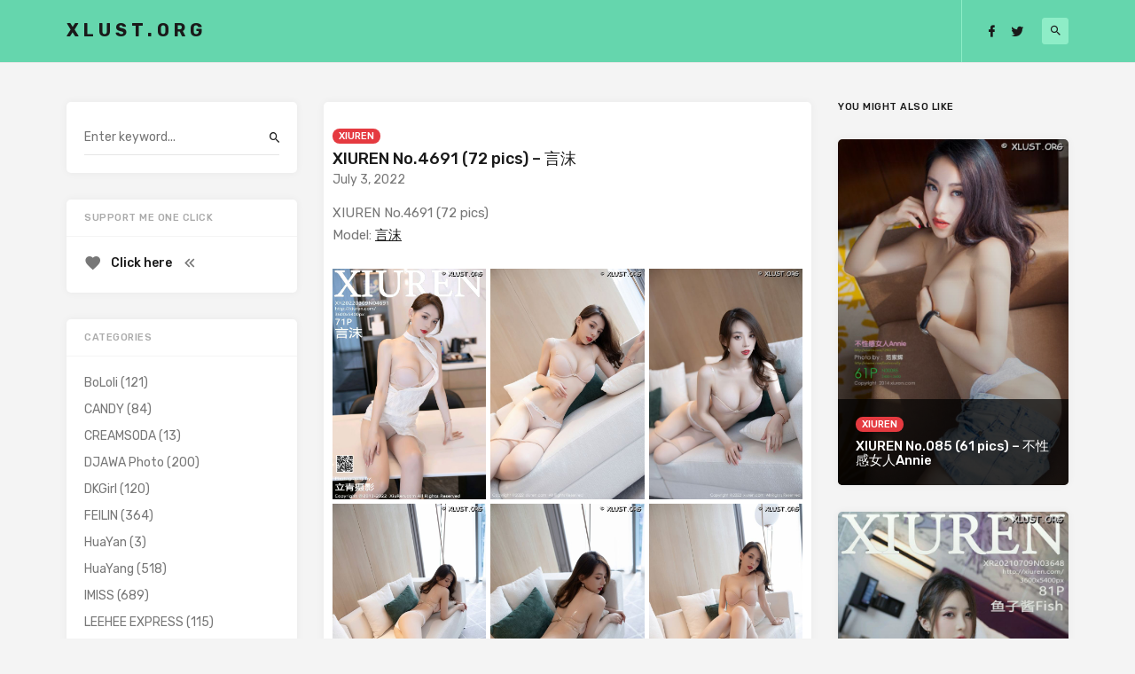

--- FILE ---
content_type: text/html; charset=UTF-8
request_url: https://xlust.org/xiuren-no-4691/
body_size: 10997
content:

<!doctype html>
<html lang="en-US" prefix="og: https://ogp.me/ns#">
<head><meta http-equiv="Content-Type" content="text/html; charset=utf-8">
	<meta name="viewport" content="width=device-width, initial-scale=1">
	<link rel="profile" href="https://gmpg.org/xfn/11">
 
    <!-- Global site tag (gtag.js) - Google Analytics -->
    <script async src="https://www.googletagmanager.com/gtag/js?id=UA-156962494-1"></script>
    <script>
      window.dataLayer = window.dataLayer || [];
      function gtag(){dataLayer.push(arguments);}
      gtag('js', new Date());
    
      gtag('config', 'UA-156962494-1');
    </script>
  
    <meta name="yandex-verification" content="d5478e834f889062" />
    <meta name="naver-site-verification" content="3ca365ff7d2ce882e7d4d67d4fce6be3172baed4" />
    
    <!-- Adsterra Popunder -->
    <script type='text/javascript' src='//suppressedbottlesenjoyable.com/ae/ef/a1/aeefa1ce5ac5b5fb5f4a546fbfce5b05.js'></script>
    
	
<!-- Search Engine Optimization by Rank Math PRO - https://rankmath.com/ -->
<title>XIUREN No.4691 (72 pics) - 言沫 - XLUST.ORG</title>
<meta name="description" content="XIUREN No.4691 (72 pics) - 言沫 | XLUST.ORG - Share Pictures Sexy Girl, Sexy Bikiny, Hot Girl, Tuigirl, Bololi, Xiuren, Ugirl, MyGirl, MFStar..."/>
<meta name="robots" content="follow, index, max-snippet:-1, max-video-preview:-1, max-image-preview:large"/>
<link rel="canonical" href="https://xlust.org/xiuren-no-4691/" />
<meta property="og:locale" content="en_US" />
<meta property="og:type" content="article" />
<meta property="og:title" content="XIUREN No.4691 (72 pics) - 言沫 - XLUST.ORG" />
<meta property="og:description" content="XIUREN No.4691 (72 pics) - 言沫 | XLUST.ORG - Share Pictures Sexy Girl, Sexy Bikiny, Hot Girl, Tuigirl, Bololi, Xiuren, Ugirl, MyGirl, MFStar..." />
<meta property="og:url" content="https://xlust.org/xiuren-no-4691/" />
<meta property="og:site_name" content="XLUST.ORG" />
<meta property="article:tag" content="XIUREN" />
<meta property="article:tag" content="言沫" />
<meta property="article:section" content="XIUREN" />
<meta property="og:updated_time" content="2022-07-03T13:27:15+00:00" />
<meta property="og:image" content="https://media.xlust.org/2022/07/XLUST.ORG-XIUREN-No-4691-001.jpg" />
<meta property="og:image:secure_url" content="https://media.xlust.org/2022/07/XLUST.ORG-XIUREN-No-4691-001.jpg" />
<meta property="og:image:width" content="640" />
<meta property="og:image:height" content="960" />
<meta property="og:image:alt" content="XIUREN" />
<meta property="og:image:type" content="image/jpeg" />
<meta property="article:published_time" content="2022-07-03T13:26:21+00:00" />
<meta property="article:modified_time" content="2022-07-03T13:27:15+00:00" />
<meta name="twitter:card" content="summary_large_image" />
<meta name="twitter:title" content="XIUREN No.4691 (72 pics) - 言沫 - XLUST.ORG" />
<meta name="twitter:description" content="XIUREN No.4691 (72 pics) - 言沫 | XLUST.ORG - Share Pictures Sexy Girl, Sexy Bikiny, Hot Girl, Tuigirl, Bololi, Xiuren, Ugirl, MyGirl, MFStar..." />
<meta name="twitter:image" content="https://media.xlust.org/2022/07/XLUST.ORG-XIUREN-No-4691-001.jpg" />
<meta name="twitter:label1" content="Written by" />
<meta name="twitter:data1" content="skagre" />
<meta name="twitter:label2" content="Time to read" />
<meta name="twitter:data2" content="Less than a minute" />
<script type="application/ld+json" class="rank-math-schema-pro">{"@context":"https://schema.org","@graph":[{"@type":["Organization","Person"],"@id":"https://xlust.org/#person","name":"skagre","url":"https://xlust.org"},{"@type":"WebSite","@id":"https://xlust.org/#website","url":"https://xlust.org","name":"skagre","publisher":{"@id":"https://xlust.org/#person"},"inLanguage":"en-US"},{"@type":"ImageObject","@id":"https://media.xlust.org/2022/07/XLUST.ORG-XIUREN-No-4691-001.jpg","url":"https://media.xlust.org/2022/07/XLUST.ORG-XIUREN-No-4691-001.jpg","width":"640","height":"960","inLanguage":"en-US"},{"@type":"BreadcrumbList","@id":"https://xlust.org/xiuren-no-4691/#breadcrumb","itemListElement":[{"@type":"ListItem","position":"1","item":{"@id":"https://xlust.org","name":"Home"}},{"@type":"ListItem","position":"2","item":{"@id":"https://xlust.org/xiuren-no-4691/","name":"XIUREN No.4691 (72 pics) &#8211; \u8a00\u6cab"}}]},{"@type":"WebPage","@id":"https://xlust.org/xiuren-no-4691/#webpage","url":"https://xlust.org/xiuren-no-4691/","name":"XIUREN No.4691 (72 pics) - \u8a00\u6cab - XLUST.ORG","datePublished":"2022-07-03T13:26:21+00:00","dateModified":"2022-07-03T13:27:15+00:00","isPartOf":{"@id":"https://xlust.org/#website"},"primaryImageOfPage":{"@id":"https://media.xlust.org/2022/07/XLUST.ORG-XIUREN-No-4691-001.jpg"},"inLanguage":"en-US","breadcrumb":{"@id":"https://xlust.org/xiuren-no-4691/#breadcrumb"}},{"@type":"Person","@id":"https://xlust.org/xiuren-no-4691/#author","name":"skagre","image":{"@type":"ImageObject","@id":"https://secure.gravatar.com/avatar/65a11fa6c2aedd0585ea47f1fc46965a?s=96&amp;d=mm&amp;r=g","url":"https://secure.gravatar.com/avatar/65a11fa6c2aedd0585ea47f1fc46965a?s=96&amp;d=mm&amp;r=g","caption":"skagre","inLanguage":"en-US"}},{"@type":"NewsArticle","headline":"XIUREN No.4691 (72 pics) - \u8a00\u6cab - XLUST.ORG","keywords":"XIUREN","datePublished":"2022-07-03T13:26:21+00:00","dateModified":"2022-07-03T13:27:15+00:00","author":{"@id":"https://xlust.org/xiuren-no-4691/#author","name":"skagre"},"publisher":{"@id":"https://xlust.org/#person"},"description":"XIUREN No.4691 (72 pics) - \u8a00\u6cab | XLUST.ORG - Share Pictures Sexy Girl, Sexy Bikiny, Hot Girl, Tuigirl, Bololi, Xiuren, Ugirl, MyGirl, MFStar...","copyrightYear":"2022","copyrightHolder":{"@id":"https://xlust.org/#person"},"name":"XIUREN No.4691 (72 pics) - \u8a00\u6cab - XLUST.ORG","@id":"https://xlust.org/xiuren-no-4691/#richSnippet","isPartOf":{"@id":"https://xlust.org/xiuren-no-4691/#webpage"},"image":{"@id":"https://media.xlust.org/2022/07/XLUST.ORG-XIUREN-No-4691-001.jpg"},"inLanguage":"en-US","mainEntityOfPage":{"@id":"https://xlust.org/xiuren-no-4691/#webpage"}}]}</script>
<!-- /Rank Math WordPress SEO plugin -->

<link rel='dns-prefetch' href='//fonts.googleapis.com' />
<link rel="alternate" type="application/rss+xml" title="XLUST.ORG &raquo; Feed" href="https://xlust.org/feed/" />
<link rel="alternate" type="application/rss+xml" title="XLUST.ORG &raquo; Comments Feed" href="https://xlust.org/comments/feed/" />
<link rel="alternate" type="application/rss+xml" title="XLUST.ORG &raquo; XIUREN No.4691 (72 pics) &#8211; 言沫 Comments Feed" href="https://xlust.org/xiuren-no-4691/feed/" />
<script type="text/javascript">
window._wpemojiSettings = {"baseUrl":"https:\/\/s.w.org\/images\/core\/emoji\/14.0.0\/72x72\/","ext":".png","svgUrl":"https:\/\/s.w.org\/images\/core\/emoji\/14.0.0\/svg\/","svgExt":".svg","source":{"concatemoji":"https:\/\/xlust.org\/wp-includes\/js\/wp-emoji-release.min.js?ver=6.2.5"}};
/*! This file is auto-generated */
!function(e,a,t){var n,r,o,i=a.createElement("canvas"),p=i.getContext&&i.getContext("2d");function s(e,t){p.clearRect(0,0,i.width,i.height),p.fillText(e,0,0);e=i.toDataURL();return p.clearRect(0,0,i.width,i.height),p.fillText(t,0,0),e===i.toDataURL()}function c(e){var t=a.createElement("script");t.src=e,t.defer=t.type="text/javascript",a.getElementsByTagName("head")[0].appendChild(t)}for(o=Array("flag","emoji"),t.supports={everything:!0,everythingExceptFlag:!0},r=0;r<o.length;r++)t.supports[o[r]]=function(e){if(p&&p.fillText)switch(p.textBaseline="top",p.font="600 32px Arial",e){case"flag":return s("\ud83c\udff3\ufe0f\u200d\u26a7\ufe0f","\ud83c\udff3\ufe0f\u200b\u26a7\ufe0f")?!1:!s("\ud83c\uddfa\ud83c\uddf3","\ud83c\uddfa\u200b\ud83c\uddf3")&&!s("\ud83c\udff4\udb40\udc67\udb40\udc62\udb40\udc65\udb40\udc6e\udb40\udc67\udb40\udc7f","\ud83c\udff4\u200b\udb40\udc67\u200b\udb40\udc62\u200b\udb40\udc65\u200b\udb40\udc6e\u200b\udb40\udc67\u200b\udb40\udc7f");case"emoji":return!s("\ud83e\udef1\ud83c\udffb\u200d\ud83e\udef2\ud83c\udfff","\ud83e\udef1\ud83c\udffb\u200b\ud83e\udef2\ud83c\udfff")}return!1}(o[r]),t.supports.everything=t.supports.everything&&t.supports[o[r]],"flag"!==o[r]&&(t.supports.everythingExceptFlag=t.supports.everythingExceptFlag&&t.supports[o[r]]);t.supports.everythingExceptFlag=t.supports.everythingExceptFlag&&!t.supports.flag,t.DOMReady=!1,t.readyCallback=function(){t.DOMReady=!0},t.supports.everything||(n=function(){t.readyCallback()},a.addEventListener?(a.addEventListener("DOMContentLoaded",n,!1),e.addEventListener("load",n,!1)):(e.attachEvent("onload",n),a.attachEvent("onreadystatechange",function(){"complete"===a.readyState&&t.readyCallback()})),(e=t.source||{}).concatemoji?c(e.concatemoji):e.wpemoji&&e.twemoji&&(c(e.twemoji),c(e.wpemoji)))}(window,document,window._wpemojiSettings);
</script>
<style type="text/css">
img.wp-smiley,
img.emoji {
	display: inline !important;
	border: none !important;
	box-shadow: none !important;
	height: 1em !important;
	width: 1em !important;
	margin: 0 0.07em !important;
	vertical-align: -0.1em !important;
	background: none !important;
	padding: 0 !important;
}
</style>
	<link rel='stylesheet' id='wp-block-library-css' href='https://xlust.org/wp-includes/css/dist/block-library/style.min.css?ver=6.2.5' type='text/css' media='all' />
<link rel='stylesheet' id='classic-theme-styles-css' href='https://xlust.org/wp-includes/css/classic-themes.min.css?ver=6.2.5' type='text/css' media='all' />
<style id='global-styles-inline-css' type='text/css'>
body{--wp--preset--color--black: #000000;--wp--preset--color--cyan-bluish-gray: #abb8c3;--wp--preset--color--white: #ffffff;--wp--preset--color--pale-pink: #f78da7;--wp--preset--color--vivid-red: #cf2e2e;--wp--preset--color--luminous-vivid-orange: #ff6900;--wp--preset--color--luminous-vivid-amber: #fcb900;--wp--preset--color--light-green-cyan: #7bdcb5;--wp--preset--color--vivid-green-cyan: #00d084;--wp--preset--color--pale-cyan-blue: #8ed1fc;--wp--preset--color--vivid-cyan-blue: #0693e3;--wp--preset--color--vivid-purple: #9b51e0;--wp--preset--gradient--vivid-cyan-blue-to-vivid-purple: linear-gradient(135deg,rgba(6,147,227,1) 0%,rgb(155,81,224) 100%);--wp--preset--gradient--light-green-cyan-to-vivid-green-cyan: linear-gradient(135deg,rgb(122,220,180) 0%,rgb(0,208,130) 100%);--wp--preset--gradient--luminous-vivid-amber-to-luminous-vivid-orange: linear-gradient(135deg,rgba(252,185,0,1) 0%,rgba(255,105,0,1) 100%);--wp--preset--gradient--luminous-vivid-orange-to-vivid-red: linear-gradient(135deg,rgba(255,105,0,1) 0%,rgb(207,46,46) 100%);--wp--preset--gradient--very-light-gray-to-cyan-bluish-gray: linear-gradient(135deg,rgb(238,238,238) 0%,rgb(169,184,195) 100%);--wp--preset--gradient--cool-to-warm-spectrum: linear-gradient(135deg,rgb(74,234,220) 0%,rgb(151,120,209) 20%,rgb(207,42,186) 40%,rgb(238,44,130) 60%,rgb(251,105,98) 80%,rgb(254,248,76) 100%);--wp--preset--gradient--blush-light-purple: linear-gradient(135deg,rgb(255,206,236) 0%,rgb(152,150,240) 100%);--wp--preset--gradient--blush-bordeaux: linear-gradient(135deg,rgb(254,205,165) 0%,rgb(254,45,45) 50%,rgb(107,0,62) 100%);--wp--preset--gradient--luminous-dusk: linear-gradient(135deg,rgb(255,203,112) 0%,rgb(199,81,192) 50%,rgb(65,88,208) 100%);--wp--preset--gradient--pale-ocean: linear-gradient(135deg,rgb(255,245,203) 0%,rgb(182,227,212) 50%,rgb(51,167,181) 100%);--wp--preset--gradient--electric-grass: linear-gradient(135deg,rgb(202,248,128) 0%,rgb(113,206,126) 100%);--wp--preset--gradient--midnight: linear-gradient(135deg,rgb(2,3,129) 0%,rgb(40,116,252) 100%);--wp--preset--duotone--dark-grayscale: url('#wp-duotone-dark-grayscale');--wp--preset--duotone--grayscale: url('#wp-duotone-grayscale');--wp--preset--duotone--purple-yellow: url('#wp-duotone-purple-yellow');--wp--preset--duotone--blue-red: url('#wp-duotone-blue-red');--wp--preset--duotone--midnight: url('#wp-duotone-midnight');--wp--preset--duotone--magenta-yellow: url('#wp-duotone-magenta-yellow');--wp--preset--duotone--purple-green: url('#wp-duotone-purple-green');--wp--preset--duotone--blue-orange: url('#wp-duotone-blue-orange');--wp--preset--font-size--small: 13px;--wp--preset--font-size--medium: 20px;--wp--preset--font-size--large: 36px;--wp--preset--font-size--x-large: 42px;--wp--preset--spacing--20: 0.44rem;--wp--preset--spacing--30: 0.67rem;--wp--preset--spacing--40: 1rem;--wp--preset--spacing--50: 1.5rem;--wp--preset--spacing--60: 2.25rem;--wp--preset--spacing--70: 3.38rem;--wp--preset--spacing--80: 5.06rem;--wp--preset--shadow--natural: 6px 6px 9px rgba(0, 0, 0, 0.2);--wp--preset--shadow--deep: 12px 12px 50px rgba(0, 0, 0, 0.4);--wp--preset--shadow--sharp: 6px 6px 0px rgba(0, 0, 0, 0.2);--wp--preset--shadow--outlined: 6px 6px 0px -3px rgba(255, 255, 255, 1), 6px 6px rgba(0, 0, 0, 1);--wp--preset--shadow--crisp: 6px 6px 0px rgba(0, 0, 0, 1);}:where(.is-layout-flex){gap: 0.5em;}body .is-layout-flow > .alignleft{float: left;margin-inline-start: 0;margin-inline-end: 2em;}body .is-layout-flow > .alignright{float: right;margin-inline-start: 2em;margin-inline-end: 0;}body .is-layout-flow > .aligncenter{margin-left: auto !important;margin-right: auto !important;}body .is-layout-constrained > .alignleft{float: left;margin-inline-start: 0;margin-inline-end: 2em;}body .is-layout-constrained > .alignright{float: right;margin-inline-start: 2em;margin-inline-end: 0;}body .is-layout-constrained > .aligncenter{margin-left: auto !important;margin-right: auto !important;}body .is-layout-constrained > :where(:not(.alignleft):not(.alignright):not(.alignfull)){max-width: var(--wp--style--global--content-size);margin-left: auto !important;margin-right: auto !important;}body .is-layout-constrained > .alignwide{max-width: var(--wp--style--global--wide-size);}body .is-layout-flex{display: flex;}body .is-layout-flex{flex-wrap: wrap;align-items: center;}body .is-layout-flex > *{margin: 0;}:where(.wp-block-columns.is-layout-flex){gap: 2em;}.has-black-color{color: var(--wp--preset--color--black) !important;}.has-cyan-bluish-gray-color{color: var(--wp--preset--color--cyan-bluish-gray) !important;}.has-white-color{color: var(--wp--preset--color--white) !important;}.has-pale-pink-color{color: var(--wp--preset--color--pale-pink) !important;}.has-vivid-red-color{color: var(--wp--preset--color--vivid-red) !important;}.has-luminous-vivid-orange-color{color: var(--wp--preset--color--luminous-vivid-orange) !important;}.has-luminous-vivid-amber-color{color: var(--wp--preset--color--luminous-vivid-amber) !important;}.has-light-green-cyan-color{color: var(--wp--preset--color--light-green-cyan) !important;}.has-vivid-green-cyan-color{color: var(--wp--preset--color--vivid-green-cyan) !important;}.has-pale-cyan-blue-color{color: var(--wp--preset--color--pale-cyan-blue) !important;}.has-vivid-cyan-blue-color{color: var(--wp--preset--color--vivid-cyan-blue) !important;}.has-vivid-purple-color{color: var(--wp--preset--color--vivid-purple) !important;}.has-black-background-color{background-color: var(--wp--preset--color--black) !important;}.has-cyan-bluish-gray-background-color{background-color: var(--wp--preset--color--cyan-bluish-gray) !important;}.has-white-background-color{background-color: var(--wp--preset--color--white) !important;}.has-pale-pink-background-color{background-color: var(--wp--preset--color--pale-pink) !important;}.has-vivid-red-background-color{background-color: var(--wp--preset--color--vivid-red) !important;}.has-luminous-vivid-orange-background-color{background-color: var(--wp--preset--color--luminous-vivid-orange) !important;}.has-luminous-vivid-amber-background-color{background-color: var(--wp--preset--color--luminous-vivid-amber) !important;}.has-light-green-cyan-background-color{background-color: var(--wp--preset--color--light-green-cyan) !important;}.has-vivid-green-cyan-background-color{background-color: var(--wp--preset--color--vivid-green-cyan) !important;}.has-pale-cyan-blue-background-color{background-color: var(--wp--preset--color--pale-cyan-blue) !important;}.has-vivid-cyan-blue-background-color{background-color: var(--wp--preset--color--vivid-cyan-blue) !important;}.has-vivid-purple-background-color{background-color: var(--wp--preset--color--vivid-purple) !important;}.has-black-border-color{border-color: var(--wp--preset--color--black) !important;}.has-cyan-bluish-gray-border-color{border-color: var(--wp--preset--color--cyan-bluish-gray) !important;}.has-white-border-color{border-color: var(--wp--preset--color--white) !important;}.has-pale-pink-border-color{border-color: var(--wp--preset--color--pale-pink) !important;}.has-vivid-red-border-color{border-color: var(--wp--preset--color--vivid-red) !important;}.has-luminous-vivid-orange-border-color{border-color: var(--wp--preset--color--luminous-vivid-orange) !important;}.has-luminous-vivid-amber-border-color{border-color: var(--wp--preset--color--luminous-vivid-amber) !important;}.has-light-green-cyan-border-color{border-color: var(--wp--preset--color--light-green-cyan) !important;}.has-vivid-green-cyan-border-color{border-color: var(--wp--preset--color--vivid-green-cyan) !important;}.has-pale-cyan-blue-border-color{border-color: var(--wp--preset--color--pale-cyan-blue) !important;}.has-vivid-cyan-blue-border-color{border-color: var(--wp--preset--color--vivid-cyan-blue) !important;}.has-vivid-purple-border-color{border-color: var(--wp--preset--color--vivid-purple) !important;}.has-vivid-cyan-blue-to-vivid-purple-gradient-background{background: var(--wp--preset--gradient--vivid-cyan-blue-to-vivid-purple) !important;}.has-light-green-cyan-to-vivid-green-cyan-gradient-background{background: var(--wp--preset--gradient--light-green-cyan-to-vivid-green-cyan) !important;}.has-luminous-vivid-amber-to-luminous-vivid-orange-gradient-background{background: var(--wp--preset--gradient--luminous-vivid-amber-to-luminous-vivid-orange) !important;}.has-luminous-vivid-orange-to-vivid-red-gradient-background{background: var(--wp--preset--gradient--luminous-vivid-orange-to-vivid-red) !important;}.has-very-light-gray-to-cyan-bluish-gray-gradient-background{background: var(--wp--preset--gradient--very-light-gray-to-cyan-bluish-gray) !important;}.has-cool-to-warm-spectrum-gradient-background{background: var(--wp--preset--gradient--cool-to-warm-spectrum) !important;}.has-blush-light-purple-gradient-background{background: var(--wp--preset--gradient--blush-light-purple) !important;}.has-blush-bordeaux-gradient-background{background: var(--wp--preset--gradient--blush-bordeaux) !important;}.has-luminous-dusk-gradient-background{background: var(--wp--preset--gradient--luminous-dusk) !important;}.has-pale-ocean-gradient-background{background: var(--wp--preset--gradient--pale-ocean) !important;}.has-electric-grass-gradient-background{background: var(--wp--preset--gradient--electric-grass) !important;}.has-midnight-gradient-background{background: var(--wp--preset--gradient--midnight) !important;}.has-small-font-size{font-size: var(--wp--preset--font-size--small) !important;}.has-medium-font-size{font-size: var(--wp--preset--font-size--medium) !important;}.has-large-font-size{font-size: var(--wp--preset--font-size--large) !important;}.has-x-large-font-size{font-size: var(--wp--preset--font-size--x-large) !important;}
.wp-block-navigation a:where(:not(.wp-element-button)){color: inherit;}
:where(.wp-block-columns.is-layout-flex){gap: 2em;}
.wp-block-pullquote{font-size: 1.5em;line-height: 1.6;}
</style>
<link rel='stylesheet' id='responsive-lightbox-magnific-css' href='https://xlust.org/wp-content/plugins/responsive-lightbox/assets/magnific/magnific-popup.min.css?ver=2.3.4' type='text/css' media='all' />
<link rel='stylesheet' id='linx-fonts-css' href='//fonts.googleapis.com/css?family=Rubik%3A400%2C500%2C700%26subset%3Dlatin%2Clatin-ext&#038;ver=1.1' type='text/css' media='all' />
<link rel='stylesheet' id='linx-style-css' href='https://xlust.org/wp-content/themes/linx/style.css?ver=1.1' type='text/css' media='all' />
<script type='text/javascript' src='https://xlust.org/wp-includes/js/jquery/jquery.min.js?ver=3.6.4' id='jquery-core-js'></script>
<script type='text/javascript' src='https://xlust.org/wp-includes/js/jquery/jquery-migrate.min.js?ver=3.4.0' id='jquery-migrate-js'></script>
<script type='text/javascript' src='https://xlust.org/wp-content/plugins/responsive-lightbox/assets/magnific/jquery.magnific-popup.min.js?ver=2.3.4' id='responsive-lightbox-magnific-js'></script>
<script type='text/javascript' src='https://xlust.org/wp-includes/js/underscore.min.js?ver=1.13.4' id='underscore-js'></script>
<script type='text/javascript' src='https://xlust.org/wp-content/plugins/responsive-lightbox/assets/infinitescroll/infinite-scroll.pkgd.min.js?ver=6.2.5' id='responsive-lightbox-infinite-scroll-js'></script>
<script type='text/javascript' id='responsive-lightbox-js-extra'>
/* <![CDATA[ */
var rlArgs = {"script":"magnific","selector":"lightbox","customEvents":"","activeGalleries":"1","disableOn":"0","midClick":"1","preloader":"","closeOnContentClick":"1","closeOnBgClick":"1","closeBtnInside":"1","showCloseBtn":"1","enableEscapeKey":"1","alignTop":"","fixedContentPos":"auto","fixedBgPos":"auto","autoFocusLast":"1","woocommerce_gallery":"0","ajaxurl":"https:\/\/xlust.org\/wp-admin\/admin-ajax.php","nonce":"009faf5a71","preview":"false","postId":"575609"};
/* ]]> */
</script>
<script type='text/javascript' src='https://xlust.org/wp-content/plugins/responsive-lightbox/js/front.js?ver=2.3.4' id='responsive-lightbox-js'></script>
<link rel="https://api.w.org/" href="https://xlust.org/wp-json/" /><link rel="alternate" type="application/json" href="https://xlust.org/wp-json/wp/v2/posts/575609" /><link rel="EditURI" type="application/rsd+xml" title="RSD" href="https://xlust.org/xmlrpc.php?rsd" />
<link rel="wlwmanifest" type="application/wlwmanifest+xml" href="https://xlust.org/wp-includes/wlwmanifest.xml" />
<meta name="generator" content="WordPress 6.2.5" />
<link rel='shortlink' href='https://xlust.org/?p=575609' />
<link rel="alternate" type="application/json+oembed" href="https://xlust.org/wp-json/oembed/1.0/embed?url=https%3A%2F%2Fxlust.org%2Fxiuren-no-4691%2F" />
<link rel="alternate" type="text/xml+oembed" href="https://xlust.org/wp-json/oembed/1.0/embed?url=https%3A%2F%2Fxlust.org%2Fxiuren-no-4691%2F&#038;format=xml" />
    <meta property="og:title" content="XIUREN No.4691 (72 pics) &#8211; 言沫">
    <meta property="og:site_name" content="XLUST.ORG">
    <meta property="og:url" content="https://xlust.org/xiuren-no-4691/">

        <meta property="og:description" content="
XIUREN No.4691 (72 pics)Model: 言沫



[rl_gallery id=&quot;575536&quot;]
">

          <meta property="og:image" content="https://media.xlust.org/2022/07/XLUST.ORG-XIUREN-No-4691-001.jpg">
    <link rel="pingback" href="https://xlust.org/xmlrpc.php"><link rel="icon" href="https://media.xlust.org/2020/01/desire.png" sizes="32x32" />
<link rel="icon" href="https://media.xlust.org/2020/01/desire.png" sizes="192x192" />
<link rel="apple-touch-icon" href="https://media.xlust.org/2020/01/desire.png" />
<meta name="msapplication-TileImage" content="https://media.xlust.org/2020/01/desire.png" />
<style id="kirki-inline-styles">html{--accent-color:#e53a40;}</style></head>
	
<style>
	.with-placeholder a {
		position: absolute;
		width: 100%;
		height: 100%;
		z-index: 999;
	}
	.with-placeholder a:hover {
		background-color: rgba(0, 0, 0, 0.1);
	}
	@media all and (max-width: 768px) {
		html, body {
		  	overflow-x: hidden;
		}
		body {
		  	position: relative;
		}
	}
</style>

<body class="post-template-default single single-post postid-575609 single-format-standard navbar-sticky layout-three sidebar-left pagination-numeric">
	
<div class="site">
	<header class="site-header">
		  <div class="container">

<div class="navbar">
  <div class="branding-within">
    
      <a class="logo text" href="https://xlust.org/">XLUST.ORG</a>
  
    </div>
  
  <div class="main-search">
    <form method="get" class="search-form inline" action="https://xlust.org/">
    <input type="search" class="search-field inline-field" placeholder="Enter keyword..." autocomplete="off" value="" name="s" required="true">
    <button type="submit" class="search-submit"><i class="mdi mdi-magnify"></i></button>
</form>
    <div class="search-close navbar-button"><i class="mdi mdi-close"></i></div>
  </div>

  <div class="col-hamburger hidden-lg hidden-xl">
    <div class="hamburger"></div>
    <div class="search-open navbar-button">
      <i class="mdi mdi-magnify"></i>
    </div>
  </div>

  <div class="col-social hidden-xs hidden-sm hidden-md">
    <div>
      
<div class="social-links">
  
          <a href="https://facebook.com/SunGirls.FP" target="_blank">
        <i class="mdi mdi-facebook"></i>
      </a>
    
  
          <a href="https://twitter.com/xlustorg__" target="_blank">
        <i class="mdi mdi-twitter"></i>
      </a>
    
  
    
  
    
  
    
  
    
  
    
  
    
  
    
  
    
  
    
  
    
  
    
  
    
  
    
  
    
  
    
  
    
  </div>
      <div class="navbar-buttons">
        <div class="search-open navbar-button">
          <i class="mdi mdi-magnify"></i>
        </div>
      </div>
    </div>
  </div>
</div>

  </div>
	</header>

	<!-- <div class="branding-underneath">
		
      <a class="logo text" href="https://xlust.org/">XLUST.ORG</a>
  
  	</div> -->

	<div class="off-canvas">
		<div class="mobile-menu"></div>
		<div class="close"><i class="mdi mdi-close"></i></div>
	</div>

	 
	<div class="adsterra-320x50" style="margin: 5px auto; display: flex; justify-content: center;">
    <script type="text/javascript">
    	atOptions = {
    		'key' : 'b5b1e391c8565778addd9795f975e3a3',
    		'format' : 'iframe',
    		'height' : 50,
    		'width' : 320,
    		'params' : {}
    	};
    	document.write('<scr' + 'ipt type="text/javascript" src="//suppressedbottlesenjoyable.com/b5b1e391c8565778addd9795f975e3a3/invoke.js"></scr' + 'ipt>');
    </script>
	</div>
  
 	<div class="adsterra-728x90" style="margin: 5px auto; display: flex; justify-content: center;">
	 	<script type="text/javascript">
    	atOptions = {
    		'key' : '9056546a9db5da2b5e8640fad474a77e',
    		'format' : 'iframe',
    		'height' : 90,
    		'width' : 728,
    		'params' : {}
    	};
    	document.write('<scr' + 'ipt type="text/javascript" src="//suppressedbottlesenjoyable.com/9056546a9db5da2b5e8640fad474a77e/invoke.js"></scr' + 'ipt>');
    </script>
	</div> 
   

	<div class="site-content container">
    
<div class="row">
	<div class="col-lg-6">
		<div class="content-area">
			<main class="site-main">	
				<article id="post-575609" class="post-575609 post type-post status-publish format-standard has-post-thumbnail hentry category-xiuren tag-xiuren tag-928">
  
  <header class="entry-header">
          <div class="entry-category">
                  <a style="background-color: ;" href="https://xlust.org/category/xiuren/" rel="category">XIUREN</a>
              </div>
    
    <h1 class="entry-title">XIUREN No.4691 (72 pics) &#8211; 言沫</h1>
    <div class="entry-meta">
          </div>
  </header>
  
  <div class="entry-wrapper">
    July 3, 2022    
    <div class="entry-content u-clearfix">
      
<p>XIUREN No.4691 (72 pics)<br>Model: <a href="https://xlust.org/?s=言沫">言沫</a></p>


<div class="rl-gallery-container rl-loading" id="rl-gallery-container-1" data-gallery_id="575536"> <div class="rl-gallery rl-basicmasonry-gallery " id="rl-gallery-1" data-gallery_no="1"> <div class="rl-gutter-sizer"></div><div class="rl-grid-sizer"></div> <div class="rl-gallery-item rl-gallery-item-width-4" > <div class="rl-gallery-item-content"> <a href="https://media.xlust.org/2022/07/XLUST.ORG-XIUREN-No-4691-001.jpg" title="" data-rl_title="" class="rl-gallery-link" data-rl_caption="" data-rel="lightbox-gallery-1" data-magnific_type="gallery"><img src="https://media.xlust.org/2022/07/XLUST.ORG-XIUREN-No-4691-001.jpg" width="640" height="960" alt="XLUST.ORG XIUREN No 4691 001" title="XIUREN No.4691 (72 pics) - 言沫"></a> </div> </div> <div class="rl-gallery-item" > <div class="rl-gallery-item-content"> <a href="https://media.xlust.org/2022/07/XLUST.ORG-XIUREN-No-4691-002.jpg" title="" data-rl_title="" class="rl-gallery-link" data-rl_caption="" data-rel="lightbox-gallery-1" data-magnific_type="gallery"><img src="https://media.xlust.org/2022/07/XLUST.ORG-XIUREN-No-4691-002.jpg" width="640" height="960" alt="XLUST.ORG XIUREN No 4691 002" title="XIUREN No.4691 (72 pics) - 言沫"></a> </div> </div> <div class="rl-gallery-item" > <div class="rl-gallery-item-content"> <a href="https://media.xlust.org/2022/07/XLUST.ORG-XIUREN-No-4691-003.jpg" title="" data-rl_title="" class="rl-gallery-link" data-rl_caption="" data-rel="lightbox-gallery-1" data-magnific_type="gallery"><img src="https://media.xlust.org/2022/07/XLUST.ORG-XIUREN-No-4691-003.jpg" width="640" height="960" alt="XLUST.ORG XIUREN No 4691 003" title="XIUREN No.4691 (72 pics) - 言沫"></a> </div> </div> <div class="rl-gallery-item" > <div class="rl-gallery-item-content"> <a href="https://media.xlust.org/2022/07/XLUST.ORG-XIUREN-No-4691-004.jpg" title="" data-rl_title="" class="rl-gallery-link" data-rl_caption="" data-rel="lightbox-gallery-1" data-magnific_type="gallery"><img src="https://media.xlust.org/2022/07/XLUST.ORG-XIUREN-No-4691-004.jpg" width="640" height="960" alt="XLUST.ORG XIUREN No 4691 004" title="XIUREN No.4691 (72 pics) - 言沫"></a> </div> </div> <div class="rl-gallery-item" > <div class="rl-gallery-item-content"> <a href="https://media.xlust.org/2022/07/XLUST.ORG-XIUREN-No-4691-005.jpg" title="" data-rl_title="" class="rl-gallery-link" data-rl_caption="" data-rel="lightbox-gallery-1" data-magnific_type="gallery"><img src="https://media.xlust.org/2022/07/XLUST.ORG-XIUREN-No-4691-005.jpg" width="640" height="960" alt="XLUST.ORG XIUREN No 4691 005" title="XIUREN No.4691 (72 pics) - 言沫"></a> </div> </div> <div class="rl-gallery-item" > <div class="rl-gallery-item-content"> <a href="https://media.xlust.org/2022/07/XLUST.ORG-XIUREN-No-4691-006.jpg" title="" data-rl_title="" class="rl-gallery-link" data-rl_caption="" data-rel="lightbox-gallery-1" data-magnific_type="gallery"><img src="https://media.xlust.org/2022/07/XLUST.ORG-XIUREN-No-4691-006.jpg" width="640" height="960" alt="XLUST.ORG XIUREN No 4691 006" title="XIUREN No.4691 (72 pics) - 言沫"></a> </div> </div> <div class="rl-gallery-item" > <div class="rl-gallery-item-content"> <a href="https://media.xlust.org/2022/07/XLUST.ORG-XIUREN-No-4691-007.jpg" title="" data-rl_title="" class="rl-gallery-link" data-rl_caption="" data-rel="lightbox-gallery-1" data-magnific_type="gallery"><img src="https://media.xlust.org/2022/07/XLUST.ORG-XIUREN-No-4691-007.jpg" width="640" height="960" alt="XLUST.ORG XIUREN No 4691 007" title="XIUREN No.4691 (72 pics) - 言沫"></a> </div> </div> <div class="rl-gallery-item" > <div class="rl-gallery-item-content"> <a href="https://media.xlust.org/2022/07/XLUST.ORG-XIUREN-No-4691-008.jpg" title="" data-rl_title="" class="rl-gallery-link" data-rl_caption="" data-rel="lightbox-gallery-1" data-magnific_type="gallery"><img src="https://media.xlust.org/2022/07/XLUST.ORG-XIUREN-No-4691-008.jpg" width="640" height="960" alt="XLUST.ORG XIUREN No 4691 008" title="XIUREN No.4691 (72 pics) - 言沫"></a> </div> </div> <div class="rl-gallery-item" > <div class="rl-gallery-item-content"> <a href="https://media.xlust.org/2022/07/XLUST.ORG-XIUREN-No-4691-009.jpg" title="" data-rl_title="" class="rl-gallery-link" data-rl_caption="" data-rel="lightbox-gallery-1" data-magnific_type="gallery"><img src="https://media.xlust.org/2022/07/XLUST.ORG-XIUREN-No-4691-009.jpg" width="640" height="960" alt="XLUST.ORG XIUREN No 4691 009" title="XIUREN No.4691 (72 pics) - 言沫"></a> </div> </div> <div class="rl-gallery-item" > <div class="rl-gallery-item-content"> <a href="https://media.xlust.org/2022/07/XLUST.ORG-XIUREN-No-4691-010.jpg" title="" data-rl_title="" class="rl-gallery-link" data-rl_caption="" data-rel="lightbox-gallery-1" data-magnific_type="gallery"><img src="https://media.xlust.org/2022/07/XLUST.ORG-XIUREN-No-4691-010.jpg" width="640" height="960" alt="XLUST.ORG XIUREN No 4691 010" title="XIUREN No.4691 (72 pics) - 言沫"></a> </div> </div> <div class="rl-gallery-item" > <div class="rl-gallery-item-content"> <a href="https://media.xlust.org/2022/07/XLUST.ORG-XIUREN-No-4691-011.jpg" title="" data-rl_title="" class="rl-gallery-link" data-rl_caption="" data-rel="lightbox-gallery-1" data-magnific_type="gallery"><img src="https://media.xlust.org/2022/07/XLUST.ORG-XIUREN-No-4691-011.jpg" width="640" height="960" alt="XLUST.ORG XIUREN No 4691 011" title="XIUREN No.4691 (72 pics) - 言沫"></a> </div> </div> <div class="rl-gallery-item" > <div class="rl-gallery-item-content"> <a href="https://media.xlust.org/2022/07/XLUST.ORG-XIUREN-No-4691-012.jpg" title="" data-rl_title="" class="rl-gallery-link" data-rl_caption="" data-rel="lightbox-gallery-1" data-magnific_type="gallery"><img src="https://media.xlust.org/2022/07/XLUST.ORG-XIUREN-No-4691-012.jpg" width="640" height="960" alt="XLUST.ORG XIUREN No 4691 012" title="XIUREN No.4691 (72 pics) - 言沫"></a> </div> </div> <div class="rl-gallery-item" > <div class="rl-gallery-item-content"> <a href="https://media.xlust.org/2022/07/XLUST.ORG-XIUREN-No-4691-013.jpg" title="" data-rl_title="" class="rl-gallery-link" data-rl_caption="" data-rel="lightbox-gallery-1" data-magnific_type="gallery"><img src="https://media.xlust.org/2022/07/XLUST.ORG-XIUREN-No-4691-013.jpg" width="640" height="960" alt="XLUST.ORG XIUREN No 4691 013" title="XIUREN No.4691 (72 pics) - 言沫"></a> </div> </div> <div class="rl-gallery-item" > <div class="rl-gallery-item-content"> <a href="https://media.xlust.org/2022/07/XLUST.ORG-XIUREN-No-4691-014.jpg" title="" data-rl_title="" class="rl-gallery-link" data-rl_caption="" data-rel="lightbox-gallery-1" data-magnific_type="gallery"><img src="https://media.xlust.org/2022/07/XLUST.ORG-XIUREN-No-4691-014.jpg" width="640" height="960" alt="XLUST.ORG XIUREN No 4691 014" title="XIUREN No.4691 (72 pics) - 言沫"></a> </div> </div> <div class="rl-gallery-item" > <div class="rl-gallery-item-content"> <a href="https://media.xlust.org/2022/07/XLUST.ORG-XIUREN-No-4691-015.jpg" title="" data-rl_title="" class="rl-gallery-link" data-rl_caption="" data-rel="lightbox-gallery-1" data-magnific_type="gallery"><img src="https://media.xlust.org/2022/07/XLUST.ORG-XIUREN-No-4691-015.jpg" width="640" height="960" alt="XLUST.ORG XIUREN No 4691 015" title="XIUREN No.4691 (72 pics) - 言沫"></a> </div> </div> <div class="rl-gallery-item" > <div class="rl-gallery-item-content"> <a href="https://media.xlust.org/2022/07/XLUST.ORG-XIUREN-No-4691-016.jpg" title="" data-rl_title="" class="rl-gallery-link" data-rl_caption="" data-rel="lightbox-gallery-1" data-magnific_type="gallery"><img src="https://media.xlust.org/2022/07/XLUST.ORG-XIUREN-No-4691-016.jpg" width="640" height="960" alt="XLUST.ORG XIUREN No 4691 016" title="XIUREN No.4691 (72 pics) - 言沫"></a> </div> </div> <div class="rl-gallery-item" > <div class="rl-gallery-item-content"> <a href="https://media.xlust.org/2022/07/XLUST.ORG-XIUREN-No-4691-017.jpg" title="" data-rl_title="" class="rl-gallery-link" data-rl_caption="" data-rel="lightbox-gallery-1" data-magnific_type="gallery"><img src="https://media.xlust.org/2022/07/XLUST.ORG-XIUREN-No-4691-017.jpg" width="640" height="960" alt="XLUST.ORG XIUREN No 4691 017" title="XIUREN No.4691 (72 pics) - 言沫"></a> </div> </div> <div class="rl-gallery-item" > <div class="rl-gallery-item-content"> <a href="https://media.xlust.org/2022/07/XLUST.ORG-XIUREN-No-4691-018.jpg" title="" data-rl_title="" class="rl-gallery-link" data-rl_caption="" data-rel="lightbox-gallery-1" data-magnific_type="gallery"><img src="https://media.xlust.org/2022/07/XLUST.ORG-XIUREN-No-4691-018.jpg" width="640" height="960" alt="XLUST.ORG XIUREN No 4691 018" title="XIUREN No.4691 (72 pics) - 言沫"></a> </div> </div> <div class="rl-gallery-item" > <div class="rl-gallery-item-content"> <a href="https://media.xlust.org/2022/07/XLUST.ORG-XIUREN-No-4691-019.jpg" title="" data-rl_title="" class="rl-gallery-link" data-rl_caption="" data-rel="lightbox-gallery-1" data-magnific_type="gallery"><img src="https://media.xlust.org/2022/07/XLUST.ORG-XIUREN-No-4691-019.jpg" width="640" height="960" alt="XLUST.ORG XIUREN No 4691 019" title="XIUREN No.4691 (72 pics) - 言沫"></a> </div> </div> <div class="rl-gallery-item" > <div class="rl-gallery-item-content"> <a href="https://media.xlust.org/2022/07/XLUST.ORG-XIUREN-No-4691-020.jpg" title="" data-rl_title="" class="rl-gallery-link" data-rl_caption="" data-rel="lightbox-gallery-1" data-magnific_type="gallery"><img src="https://media.xlust.org/2022/07/XLUST.ORG-XIUREN-No-4691-020.jpg" width="640" height="960" alt="XLUST.ORG XIUREN No 4691 020" title="XIUREN No.4691 (72 pics) - 言沫"></a> </div> </div> <div class="rl-gallery-item" > <div class="rl-gallery-item-content"> <a href="https://media.xlust.org/2022/07/XLUST.ORG-XIUREN-No-4691-021.jpg" title="" data-rl_title="" class="rl-gallery-link" data-rl_caption="" data-rel="lightbox-gallery-1" data-magnific_type="gallery"><img src="https://media.xlust.org/2022/07/XLUST.ORG-XIUREN-No-4691-021.jpg" width="640" height="960" alt="XLUST.ORG XIUREN No 4691 021" title="XIUREN No.4691 (72 pics) - 言沫"></a> </div> </div> <div class="rl-gallery-item" > <div class="rl-gallery-item-content"> <a href="https://media.xlust.org/2022/07/XLUST.ORG-XIUREN-No-4691-022.jpg" title="" data-rl_title="" class="rl-gallery-link" data-rl_caption="" data-rel="lightbox-gallery-1" data-magnific_type="gallery"><img src="https://media.xlust.org/2022/07/XLUST.ORG-XIUREN-No-4691-022.jpg" width="640" height="960" alt="XLUST.ORG XIUREN No 4691 022" title="XIUREN No.4691 (72 pics) - 言沫"></a> </div> </div> <div class="rl-gallery-item" > <div class="rl-gallery-item-content"> <a href="https://media.xlust.org/2022/07/XLUST.ORG-XIUREN-No-4691-023.jpg" title="" data-rl_title="" class="rl-gallery-link" data-rl_caption="" data-rel="lightbox-gallery-1" data-magnific_type="gallery"><img src="https://media.xlust.org/2022/07/XLUST.ORG-XIUREN-No-4691-023.jpg" width="640" height="960" alt="XLUST.ORG XIUREN No 4691 023" title="XIUREN No.4691 (72 pics) - 言沫"></a> </div> </div> <div class="rl-gallery-item" > <div class="rl-gallery-item-content"> <a href="https://media.xlust.org/2022/07/XLUST.ORG-XIUREN-No-4691-024.jpg" title="" data-rl_title="" class="rl-gallery-link" data-rl_caption="" data-rel="lightbox-gallery-1" data-magnific_type="gallery"><img src="https://media.xlust.org/2022/07/XLUST.ORG-XIUREN-No-4691-024.jpg" width="640" height="960" alt="XLUST.ORG XIUREN No 4691 024" title="XIUREN No.4691 (72 pics) - 言沫"></a> </div> </div> <div class="rl-gallery-item" > <div class="rl-gallery-item-content"> <a href="https://media.xlust.org/2022/07/XLUST.ORG-XIUREN-No-4691-025.jpg" title="" data-rl_title="" class="rl-gallery-link" data-rl_caption="" data-rel="lightbox-gallery-1" data-magnific_type="gallery"><img src="https://media.xlust.org/2022/07/XLUST.ORG-XIUREN-No-4691-025.jpg" width="640" height="960" alt="XLUST.ORG XIUREN No 4691 025" title="XIUREN No.4691 (72 pics) - 言沫"></a> </div> </div> <div class="rl-gallery-item" > <div class="rl-gallery-item-content"> <a href="https://media.xlust.org/2022/07/XLUST.ORG-XIUREN-No-4691-026.jpg" title="" data-rl_title="" class="rl-gallery-link" data-rl_caption="" data-rel="lightbox-gallery-1" data-magnific_type="gallery"><img src="https://media.xlust.org/2022/07/XLUST.ORG-XIUREN-No-4691-026.jpg" width="640" height="960" alt="XLUST.ORG XIUREN No 4691 026" title="XIUREN No.4691 (72 pics) - 言沫"></a> </div> </div> <div class="rl-gallery-item" > <div class="rl-gallery-item-content"> <a href="https://media.xlust.org/2022/07/XLUST.ORG-XIUREN-No-4691-027.jpg" title="" data-rl_title="" class="rl-gallery-link" data-rl_caption="" data-rel="lightbox-gallery-1" data-magnific_type="gallery"><img src="https://media.xlust.org/2022/07/XLUST.ORG-XIUREN-No-4691-027.jpg" width="640" height="960" alt="XLUST.ORG XIUREN No 4691 027" title="XIUREN No.4691 (72 pics) - 言沫"></a> </div> </div> <div class="rl-gallery-item" > <div class="rl-gallery-item-content"> <a href="https://media.xlust.org/2022/07/XLUST.ORG-XIUREN-No-4691-028.jpg" title="" data-rl_title="" class="rl-gallery-link" data-rl_caption="" data-rel="lightbox-gallery-1" data-magnific_type="gallery"><img src="https://media.xlust.org/2022/07/XLUST.ORG-XIUREN-No-4691-028.jpg" width="640" height="960" alt="XLUST.ORG XIUREN No 4691 028" title="XIUREN No.4691 (72 pics) - 言沫"></a> </div> </div> <div class="rl-gallery-item" > <div class="rl-gallery-item-content"> <a href="https://media.xlust.org/2022/07/XLUST.ORG-XIUREN-No-4691-029.jpg" title="" data-rl_title="" class="rl-gallery-link" data-rl_caption="" data-rel="lightbox-gallery-1" data-magnific_type="gallery"><img src="https://media.xlust.org/2022/07/XLUST.ORG-XIUREN-No-4691-029.jpg" width="640" height="960" alt="XLUST.ORG XIUREN No 4691 029" title="XIUREN No.4691 (72 pics) - 言沫"></a> </div> </div> <div class="rl-gallery-item" > <div class="rl-gallery-item-content"> <a href="https://media.xlust.org/2022/07/XLUST.ORG-XIUREN-No-4691-030.jpg" title="" data-rl_title="" class="rl-gallery-link" data-rl_caption="" data-rel="lightbox-gallery-1" data-magnific_type="gallery"><img src="https://media.xlust.org/2022/07/XLUST.ORG-XIUREN-No-4691-030.jpg" width="640" height="960" alt="XLUST.ORG XIUREN No 4691 030" title="XIUREN No.4691 (72 pics) - 言沫"></a> </div> </div> <div class="rl-gallery-item" > <div class="rl-gallery-item-content"> <a href="https://media.xlust.org/2022/07/XLUST.ORG-XIUREN-No-4691-031.jpg" title="" data-rl_title="" class="rl-gallery-link" data-rl_caption="" data-rel="lightbox-gallery-1" data-magnific_type="gallery"><img src="https://media.xlust.org/2022/07/XLUST.ORG-XIUREN-No-4691-031.jpg" width="640" height="960" alt="XLUST.ORG XIUREN No 4691 031" title="XIUREN No.4691 (72 pics) - 言沫"></a> </div> </div> <div class="rl-gallery-item" > <div class="rl-gallery-item-content"> <a href="https://media.xlust.org/2022/07/XLUST.ORG-XIUREN-No-4691-032.jpg" title="" data-rl_title="" class="rl-gallery-link" data-rl_caption="" data-rel="lightbox-gallery-1" data-magnific_type="gallery"><img src="https://media.xlust.org/2022/07/XLUST.ORG-XIUREN-No-4691-032.jpg" width="640" height="960" alt="XLUST.ORG XIUREN No 4691 032" title="XIUREN No.4691 (72 pics) - 言沫"></a> </div> </div> <div class="rl-gallery-item" > <div class="rl-gallery-item-content"> <a href="https://media.xlust.org/2022/07/XLUST.ORG-XIUREN-No-4691-033.jpg" title="" data-rl_title="" class="rl-gallery-link" data-rl_caption="" data-rel="lightbox-gallery-1" data-magnific_type="gallery"><img src="https://media.xlust.org/2022/07/XLUST.ORG-XIUREN-No-4691-033.jpg" width="640" height="960" alt="XLUST.ORG XIUREN No 4691 033" title="XIUREN No.4691 (72 pics) - 言沫"></a> </div> </div> <div class="rl-gallery-item" > <div class="rl-gallery-item-content"> <a href="https://media.xlust.org/2022/07/XLUST.ORG-XIUREN-No-4691-034.jpg" title="" data-rl_title="" class="rl-gallery-link" data-rl_caption="" data-rel="lightbox-gallery-1" data-magnific_type="gallery"><img src="https://media.xlust.org/2022/07/XLUST.ORG-XIUREN-No-4691-034.jpg" width="640" height="960" alt="XLUST.ORG XIUREN No 4691 034" title="XIUREN No.4691 (72 pics) - 言沫"></a> </div> </div> <div class="rl-gallery-item" > <div class="rl-gallery-item-content"> <a href="https://media.xlust.org/2022/07/XLUST.ORG-XIUREN-No-4691-035.jpg" title="" data-rl_title="" class="rl-gallery-link" data-rl_caption="" data-rel="lightbox-gallery-1" data-magnific_type="gallery"><img src="https://media.xlust.org/2022/07/XLUST.ORG-XIUREN-No-4691-035.jpg" width="640" height="960" alt="XLUST.ORG XIUREN No 4691 035" title="XIUREN No.4691 (72 pics) - 言沫"></a> </div> </div> <div class="rl-gallery-item" > <div class="rl-gallery-item-content"> <a href="https://media.xlust.org/2022/07/XLUST.ORG-XIUREN-No-4691-036.jpg" title="" data-rl_title="" class="rl-gallery-link" data-rl_caption="" data-rel="lightbox-gallery-1" data-magnific_type="gallery"><img src="https://media.xlust.org/2022/07/XLUST.ORG-XIUREN-No-4691-036.jpg" width="640" height="960" alt="XLUST.ORG XIUREN No 4691 036" title="XIUREN No.4691 (72 pics) - 言沫"></a> </div> </div> <div class="rl-gallery-item" > <div class="rl-gallery-item-content"> <a href="https://media.xlust.org/2022/07/XLUST.ORG-XIUREN-No-4691-037.jpg" title="" data-rl_title="" class="rl-gallery-link" data-rl_caption="" data-rel="lightbox-gallery-1" data-magnific_type="gallery"><img src="https://media.xlust.org/2022/07/XLUST.ORG-XIUREN-No-4691-037.jpg" width="640" height="960" alt="XLUST.ORG XIUREN No 4691 037" title="XIUREN No.4691 (72 pics) - 言沫"></a> </div> </div> <div class="rl-gallery-item" > <div class="rl-gallery-item-content"> <a href="https://media.xlust.org/2022/07/XLUST.ORG-XIUREN-No-4691-038.jpg" title="" data-rl_title="" class="rl-gallery-link" data-rl_caption="" data-rel="lightbox-gallery-1" data-magnific_type="gallery"><img src="https://media.xlust.org/2022/07/XLUST.ORG-XIUREN-No-4691-038.jpg" width="640" height="960" alt="XLUST.ORG XIUREN No 4691 038" title="XIUREN No.4691 (72 pics) - 言沫"></a> </div> </div> <div class="rl-gallery-item" > <div class="rl-gallery-item-content"> <a href="https://media.xlust.org/2022/07/XLUST.ORG-XIUREN-No-4691-039.jpg" title="" data-rl_title="" class="rl-gallery-link" data-rl_caption="" data-rel="lightbox-gallery-1" data-magnific_type="gallery"><img src="https://media.xlust.org/2022/07/XLUST.ORG-XIUREN-No-4691-039.jpg" width="640" height="960" alt="XLUST.ORG XIUREN No 4691 039" title="XIUREN No.4691 (72 pics) - 言沫"></a> </div> </div> <div class="rl-gallery-item" > <div class="rl-gallery-item-content"> <a href="https://media.xlust.org/2022/07/XLUST.ORG-XIUREN-No-4691-040.jpg" title="" data-rl_title="" class="rl-gallery-link" data-rl_caption="" data-rel="lightbox-gallery-1" data-magnific_type="gallery"><img src="https://media.xlust.org/2022/07/XLUST.ORG-XIUREN-No-4691-040.jpg" width="640" height="960" alt="XLUST.ORG XIUREN No 4691 040" title="XIUREN No.4691 (72 pics) - 言沫"></a> </div> </div> <div class="rl-gallery-item" > <div class="rl-gallery-item-content"> <a href="https://media.xlust.org/2022/07/XLUST.ORG-XIUREN-No-4691-041.jpg" title="" data-rl_title="" class="rl-gallery-link" data-rl_caption="" data-rel="lightbox-gallery-1" data-magnific_type="gallery"><img src="https://media.xlust.org/2022/07/XLUST.ORG-XIUREN-No-4691-041.jpg" width="640" height="960" alt="XLUST.ORG XIUREN No 4691 041" title="XIUREN No.4691 (72 pics) - 言沫"></a> </div> </div> <div class="rl-gallery-item" > <div class="rl-gallery-item-content"> <a href="https://media.xlust.org/2022/07/XLUST.ORG-XIUREN-No-4691-042.jpg" title="" data-rl_title="" class="rl-gallery-link" data-rl_caption="" data-rel="lightbox-gallery-1" data-magnific_type="gallery"><img src="https://media.xlust.org/2022/07/XLUST.ORG-XIUREN-No-4691-042.jpg" width="640" height="960" alt="XLUST.ORG XIUREN No 4691 042" title="XIUREN No.4691 (72 pics) - 言沫"></a> </div> </div> <div class="rl-gallery-item" > <div class="rl-gallery-item-content"> <a href="https://media.xlust.org/2022/07/XLUST.ORG-XIUREN-No-4691-043.jpg" title="" data-rl_title="" class="rl-gallery-link" data-rl_caption="" data-rel="lightbox-gallery-1" data-magnific_type="gallery"><img src="https://media.xlust.org/2022/07/XLUST.ORG-XIUREN-No-4691-043.jpg" width="640" height="960" alt="XLUST.ORG XIUREN No 4691 043" title="XIUREN No.4691 (72 pics) - 言沫"></a> </div> </div> <div class="rl-gallery-item" > <div class="rl-gallery-item-content"> <a href="https://media.xlust.org/2022/07/XLUST.ORG-XIUREN-No-4691-044.jpg" title="" data-rl_title="" class="rl-gallery-link" data-rl_caption="" data-rel="lightbox-gallery-1" data-magnific_type="gallery"><img src="https://media.xlust.org/2022/07/XLUST.ORG-XIUREN-No-4691-044.jpg" width="640" height="960" alt="XLUST.ORG XIUREN No 4691 044" title="XIUREN No.4691 (72 pics) - 言沫"></a> </div> </div> <div class="rl-gallery-item" > <div class="rl-gallery-item-content"> <a href="https://media.xlust.org/2022/07/XLUST.ORG-XIUREN-No-4691-045.jpg" title="" data-rl_title="" class="rl-gallery-link" data-rl_caption="" data-rel="lightbox-gallery-1" data-magnific_type="gallery"><img src="https://media.xlust.org/2022/07/XLUST.ORG-XIUREN-No-4691-045.jpg" width="640" height="960" alt="XLUST.ORG XIUREN No 4691 045" title="XIUREN No.4691 (72 pics) - 言沫"></a> </div> </div> <div class="rl-gallery-item" > <div class="rl-gallery-item-content"> <a href="https://media.xlust.org/2022/07/XLUST.ORG-XIUREN-No-4691-046.jpg" title="" data-rl_title="" class="rl-gallery-link" data-rl_caption="" data-rel="lightbox-gallery-1" data-magnific_type="gallery"><img src="https://media.xlust.org/2022/07/XLUST.ORG-XIUREN-No-4691-046.jpg" width="640" height="960" alt="XLUST.ORG XIUREN No 4691 046" title="XIUREN No.4691 (72 pics) - 言沫"></a> </div> </div> <div class="rl-gallery-item" > <div class="rl-gallery-item-content"> <a href="https://media.xlust.org/2022/07/XLUST.ORG-XIUREN-No-4691-047.jpg" title="" data-rl_title="" class="rl-gallery-link" data-rl_caption="" data-rel="lightbox-gallery-1" data-magnific_type="gallery"><img src="https://media.xlust.org/2022/07/XLUST.ORG-XIUREN-No-4691-047.jpg" width="640" height="960" alt="XLUST.ORG XIUREN No 4691 047" title="XIUREN No.4691 (72 pics) - 言沫"></a> </div> </div> <div class="rl-gallery-item" > <div class="rl-gallery-item-content"> <a href="https://media.xlust.org/2022/07/XLUST.ORG-XIUREN-No-4691-048.jpg" title="" data-rl_title="" class="rl-gallery-link" data-rl_caption="" data-rel="lightbox-gallery-1" data-magnific_type="gallery"><img src="https://media.xlust.org/2022/07/XLUST.ORG-XIUREN-No-4691-048.jpg" width="640" height="960" alt="XLUST.ORG XIUREN No 4691 048" title="XIUREN No.4691 (72 pics) - 言沫"></a> </div> </div> <div class="rl-gallery-item" > <div class="rl-gallery-item-content"> <a href="https://media.xlust.org/2022/07/XLUST.ORG-XIUREN-No-4691-049.jpg" title="" data-rl_title="" class="rl-gallery-link" data-rl_caption="" data-rel="lightbox-gallery-1" data-magnific_type="gallery"><img src="https://media.xlust.org/2022/07/XLUST.ORG-XIUREN-No-4691-049.jpg" width="640" height="960" alt="XLUST.ORG XIUREN No 4691 049" title="XIUREN No.4691 (72 pics) - 言沫"></a> </div> </div> <div class="rl-gallery-item" > <div class="rl-gallery-item-content"> <a href="https://media.xlust.org/2022/07/XLUST.ORG-XIUREN-No-4691-050.jpg" title="" data-rl_title="" class="rl-gallery-link" data-rl_caption="" data-rel="lightbox-gallery-1" data-magnific_type="gallery"><img src="https://media.xlust.org/2022/07/XLUST.ORG-XIUREN-No-4691-050.jpg" width="640" height="960" alt="XLUST.ORG XIUREN No 4691 050" title="XIUREN No.4691 (72 pics) - 言沫"></a> </div> </div> <div class="rl-gallery-item" > <div class="rl-gallery-item-content"> <a href="https://media.xlust.org/2022/07/XLUST.ORG-XIUREN-No-4691-051.jpg" title="" data-rl_title="" class="rl-gallery-link" data-rl_caption="" data-rel="lightbox-gallery-1" data-magnific_type="gallery"><img src="https://media.xlust.org/2022/07/XLUST.ORG-XIUREN-No-4691-051.jpg" width="640" height="960" alt="XLUST.ORG XIUREN No 4691 051" title="XIUREN No.4691 (72 pics) - 言沫"></a> </div> </div> <div class="rl-gallery-item" > <div class="rl-gallery-item-content"> <a href="https://media.xlust.org/2022/07/XLUST.ORG-XIUREN-No-4691-052.jpg" title="" data-rl_title="" class="rl-gallery-link" data-rl_caption="" data-rel="lightbox-gallery-1" data-magnific_type="gallery"><img src="https://media.xlust.org/2022/07/XLUST.ORG-XIUREN-No-4691-052.jpg" width="640" height="960" alt="XLUST.ORG XIUREN No 4691 052" title="XIUREN No.4691 (72 pics) - 言沫"></a> </div> </div> <div class="rl-gallery-item" > <div class="rl-gallery-item-content"> <a href="https://media.xlust.org/2022/07/XLUST.ORG-XIUREN-No-4691-053.jpg" title="" data-rl_title="" class="rl-gallery-link" data-rl_caption="" data-rel="lightbox-gallery-1" data-magnific_type="gallery"><img src="https://media.xlust.org/2022/07/XLUST.ORG-XIUREN-No-4691-053.jpg" width="640" height="960" alt="XLUST.ORG XIUREN No 4691 053" title="XIUREN No.4691 (72 pics) - 言沫"></a> </div> </div> <div class="rl-gallery-item" > <div class="rl-gallery-item-content"> <a href="https://media.xlust.org/2022/07/XLUST.ORG-XIUREN-No-4691-054.jpg" title="" data-rl_title="" class="rl-gallery-link" data-rl_caption="" data-rel="lightbox-gallery-1" data-magnific_type="gallery"><img src="https://media.xlust.org/2022/07/XLUST.ORG-XIUREN-No-4691-054.jpg" width="640" height="960" alt="XLUST.ORG XIUREN No 4691 054" title="XIUREN No.4691 (72 pics) - 言沫"></a> </div> </div> <div class="rl-gallery-item" > <div class="rl-gallery-item-content"> <a href="https://media.xlust.org/2022/07/XLUST.ORG-XIUREN-No-4691-055.jpg" title="" data-rl_title="" class="rl-gallery-link" data-rl_caption="" data-rel="lightbox-gallery-1" data-magnific_type="gallery"><img src="https://media.xlust.org/2022/07/XLUST.ORG-XIUREN-No-4691-055.jpg" width="640" height="960" alt="XLUST.ORG XIUREN No 4691 055" title="XIUREN No.4691 (72 pics) - 言沫"></a> </div> </div> <div class="rl-gallery-item" > <div class="rl-gallery-item-content"> <a href="https://media.xlust.org/2022/07/XLUST.ORG-XIUREN-No-4691-056.jpg" title="" data-rl_title="" class="rl-gallery-link" data-rl_caption="" data-rel="lightbox-gallery-1" data-magnific_type="gallery"><img src="https://media.xlust.org/2022/07/XLUST.ORG-XIUREN-No-4691-056.jpg" width="640" height="960" alt="XLUST.ORG XIUREN No 4691 056" title="XIUREN No.4691 (72 pics) - 言沫"></a> </div> </div> <div class="rl-gallery-item" > <div class="rl-gallery-item-content"> <a href="https://media.xlust.org/2022/07/XLUST.ORG-XIUREN-No-4691-057.jpg" title="" data-rl_title="" class="rl-gallery-link" data-rl_caption="" data-rel="lightbox-gallery-1" data-magnific_type="gallery"><img src="https://media.xlust.org/2022/07/XLUST.ORG-XIUREN-No-4691-057.jpg" width="640" height="960" alt="XLUST.ORG XIUREN No 4691 057" title="XIUREN No.4691 (72 pics) - 言沫"></a> </div> </div> <div class="rl-gallery-item" > <div class="rl-gallery-item-content"> <a href="https://media.xlust.org/2022/07/XLUST.ORG-XIUREN-No-4691-058.jpg" title="" data-rl_title="" class="rl-gallery-link" data-rl_caption="" data-rel="lightbox-gallery-1" data-magnific_type="gallery"><img src="https://media.xlust.org/2022/07/XLUST.ORG-XIUREN-No-4691-058.jpg" width="640" height="960" alt="XLUST.ORG XIUREN No 4691 058" title="XIUREN No.4691 (72 pics) - 言沫"></a> </div> </div> <div class="rl-gallery-item" > <div class="rl-gallery-item-content"> <a href="https://media.xlust.org/2022/07/XLUST.ORG-XIUREN-No-4691-059.jpg" title="" data-rl_title="" class="rl-gallery-link" data-rl_caption="" data-rel="lightbox-gallery-1" data-magnific_type="gallery"><img src="https://media.xlust.org/2022/07/XLUST.ORG-XIUREN-No-4691-059.jpg" width="640" height="960" alt="XLUST.ORG XIUREN No 4691 059" title="XIUREN No.4691 (72 pics) - 言沫"></a> </div> </div> <div class="rl-gallery-item" > <div class="rl-gallery-item-content"> <a href="https://media.xlust.org/2022/07/XLUST.ORG-XIUREN-No-4691-060.jpg" title="" data-rl_title="" class="rl-gallery-link" data-rl_caption="" data-rel="lightbox-gallery-1" data-magnific_type="gallery"><img src="https://media.xlust.org/2022/07/XLUST.ORG-XIUREN-No-4691-060.jpg" width="640" height="960" alt="XLUST.ORG XIUREN No 4691 060" title="XIUREN No.4691 (72 pics) - 言沫"></a> </div> </div> <div class="rl-gallery-item" > <div class="rl-gallery-item-content"> <a href="https://media.xlust.org/2022/07/XLUST.ORG-XIUREN-No-4691-061.jpg" title="" data-rl_title="" class="rl-gallery-link" data-rl_caption="" data-rel="lightbox-gallery-1" data-magnific_type="gallery"><img src="https://media.xlust.org/2022/07/XLUST.ORG-XIUREN-No-4691-061.jpg" width="640" height="960" alt="XLUST.ORG XIUREN No 4691 061" title="XIUREN No.4691 (72 pics) - 言沫"></a> </div> </div> <div class="rl-gallery-item" > <div class="rl-gallery-item-content"> <a href="https://media.xlust.org/2022/07/XLUST.ORG-XIUREN-No-4691-062.jpg" title="" data-rl_title="" class="rl-gallery-link" data-rl_caption="" data-rel="lightbox-gallery-1" data-magnific_type="gallery"><img src="https://media.xlust.org/2022/07/XLUST.ORG-XIUREN-No-4691-062.jpg" width="640" height="960" alt="XLUST.ORG XIUREN No 4691 062" title="XIUREN No.4691 (72 pics) - 言沫"></a> </div> </div> <div class="rl-gallery-item" > <div class="rl-gallery-item-content"> <a href="https://media.xlust.org/2022/07/XLUST.ORG-XIUREN-No-4691-063.jpg" title="" data-rl_title="" class="rl-gallery-link" data-rl_caption="" data-rel="lightbox-gallery-1" data-magnific_type="gallery"><img src="https://media.xlust.org/2022/07/XLUST.ORG-XIUREN-No-4691-063.jpg" width="640" height="960" alt="XLUST.ORG XIUREN No 4691 063" title="XIUREN No.4691 (72 pics) - 言沫"></a> </div> </div> <div class="rl-gallery-item" > <div class="rl-gallery-item-content"> <a href="https://media.xlust.org/2022/07/XLUST.ORG-XIUREN-No-4691-064.jpg" title="" data-rl_title="" class="rl-gallery-link" data-rl_caption="" data-rel="lightbox-gallery-1" data-magnific_type="gallery"><img src="https://media.xlust.org/2022/07/XLUST.ORG-XIUREN-No-4691-064.jpg" width="640" height="960" alt="XLUST.ORG XIUREN No 4691 064" title="XIUREN No.4691 (72 pics) - 言沫"></a> </div> </div> <div class="rl-gallery-item" > <div class="rl-gallery-item-content"> <a href="https://media.xlust.org/2022/07/XLUST.ORG-XIUREN-No-4691-065.jpg" title="" data-rl_title="" class="rl-gallery-link" data-rl_caption="" data-rel="lightbox-gallery-1" data-magnific_type="gallery"><img src="https://media.xlust.org/2022/07/XLUST.ORG-XIUREN-No-4691-065.jpg" width="640" height="960" alt="XLUST.ORG XIUREN No 4691 065" title="XIUREN No.4691 (72 pics) - 言沫"></a> </div> </div> <div class="rl-gallery-item" > <div class="rl-gallery-item-content"> <a href="https://media.xlust.org/2022/07/XLUST.ORG-XIUREN-No-4691-066.jpg" title="" data-rl_title="" class="rl-gallery-link" data-rl_caption="" data-rel="lightbox-gallery-1" data-magnific_type="gallery"><img src="https://media.xlust.org/2022/07/XLUST.ORG-XIUREN-No-4691-066.jpg" width="640" height="960" alt="XLUST.ORG XIUREN No 4691 066" title="XIUREN No.4691 (72 pics) - 言沫"></a> </div> </div> <div class="rl-gallery-item" > <div class="rl-gallery-item-content"> <a href="https://media.xlust.org/2022/07/XLUST.ORG-XIUREN-No-4691-067.jpg" title="" data-rl_title="" class="rl-gallery-link" data-rl_caption="" data-rel="lightbox-gallery-1" data-magnific_type="gallery"><img src="https://media.xlust.org/2022/07/XLUST.ORG-XIUREN-No-4691-067.jpg" width="640" height="960" alt="XLUST.ORG XIUREN No 4691 067" title="XIUREN No.4691 (72 pics) - 言沫"></a> </div> </div> <div class="rl-gallery-item" > <div class="rl-gallery-item-content"> <a href="https://media.xlust.org/2022/07/XLUST.ORG-XIUREN-No-4691-068.jpg" title="" data-rl_title="" class="rl-gallery-link" data-rl_caption="" data-rel="lightbox-gallery-1" data-magnific_type="gallery"><img src="https://media.xlust.org/2022/07/XLUST.ORG-XIUREN-No-4691-068.jpg" width="640" height="960" alt="XLUST.ORG XIUREN No 4691 068" title="XIUREN No.4691 (72 pics) - 言沫"></a> </div> </div> <div class="rl-gallery-item" > <div class="rl-gallery-item-content"> <a href="https://media.xlust.org/2022/07/XLUST.ORG-XIUREN-No-4691-069.jpg" title="" data-rl_title="" class="rl-gallery-link" data-rl_caption="" data-rel="lightbox-gallery-1" data-magnific_type="gallery"><img src="https://media.xlust.org/2022/07/XLUST.ORG-XIUREN-No-4691-069.jpg" width="640" height="960" alt="XLUST.ORG XIUREN No 4691 069" title="XIUREN No.4691 (72 pics) - 言沫"></a> </div> </div> <div class="rl-gallery-item" > <div class="rl-gallery-item-content"> <a href="https://media.xlust.org/2022/07/XLUST.ORG-XIUREN-No-4691-070.jpg" title="" data-rl_title="" class="rl-gallery-link" data-rl_caption="" data-rel="lightbox-gallery-1" data-magnific_type="gallery"><img src="https://media.xlust.org/2022/07/XLUST.ORG-XIUREN-No-4691-070.jpg" width="640" height="960" alt="XLUST.ORG XIUREN No 4691 070" title="XIUREN No.4691 (72 pics) - 言沫"></a> </div> </div> <div class="rl-gallery-item" > <div class="rl-gallery-item-content"> <a href="https://media.xlust.org/2022/07/XLUST.ORG-XIUREN-No-4691-071.jpg" title="" data-rl_title="" class="rl-gallery-link" data-rl_caption="" data-rel="lightbox-gallery-1" data-magnific_type="gallery"><img src="https://media.xlust.org/2022/07/XLUST.ORG-XIUREN-No-4691-071.jpg" width="640" height="960" alt="XLUST.ORG XIUREN No 4691 071" title="XIUREN No.4691 (72 pics) - 言沫"></a> </div> </div> <div class="rl-gallery-item" > <div class="rl-gallery-item-content"> <a href="https://media.xlust.org/2022/07/XLUST.ORG-XIUREN-No-4691-072.jpg" title="" data-rl_title="" class="rl-gallery-link" data-rl_caption="" data-rel="lightbox-gallery-1" data-magnific_type="gallery"><img src="https://media.xlust.org/2022/07/XLUST.ORG-XIUREN-No-4691-072.jpg" width="640" height="960" alt="XLUST.ORG XIUREN No 4691 072" title="XIUREN No.4691 (72 pics) - 言沫"></a> </div> </div> </div> </div>
    </div>
    
      <div class="entry-tags">
          <a href="https://xlust.org/tag/xiuren/" rel="tag">
        <span class="dot" style="background-color: ;"></span>
        XIUREN      </a>
          <a href="https://xlust.org/tag/%e8%a8%80%e6%b2%ab/" rel="tag">
        <span class="dot" style="background-color: ;"></span>
        言沫      </a>
      </div>
  </div>
</article>



			</main>
		</div>
	</div>

			<div class="col-lg-3 order-lg-last">
			
<style>
	@media all and (max-width: 768px) {
		.related-posts {
			display: flex;
    		flex-flow: row wrap;
		}
		.related-posts h3 {
			flex-basis: 100%;
		}
		.related-posts article {
			min-height: 0 !important;
			flex: 0 1 49%;
    		margin: calc(2% / 4);
		}
		.related-posts article .entry-wrapper {
			padding: 10px !important;
			min-height: 68px !important;
		}
		.related-posts article .entry-wrapper .entry-title {
			font-size: 12px;
			color: #1a1a1a;
			font-weight: 500;
			line-height: 1.1;
		 }
		.related-posts article .entry-wrapper .entry-header {
			background-color: transparent;
			padding: 0 !important;
		 }
		.related-posts article .entry-wrapper .entry-header .entry-category a {
			font-size: 8px;
		}
	}
	@media all and (min-width: 768px) {
		.related-posts article .entry-wrapper {
			padding: 20px !important;
			min-height: 97px !important;
		 }
		 .related-posts article .entry-wrapper .entry-title {
			font-size: 15px;
			color: #1a1a1a;
			font-weight: 500;
			line-height: 1.1;
		 }
		 .related-posts article .entry-wrapper .entry-header {
			background-color: transparent;
			padding: 0 !important;
		 }
	}
</style>

  <div class="related-posts">
	<h3>You might also like</h3>
                <article id="post-7773" class="post cover lazyload post-7773 type-post status-publish format-standard has-post-thumbnail hentry category-xiuren tag-xiuren tag-annie" data-bg="https://media.xlust.org/2020/01/XLUST.ORG-XIUREN-No.085-001-640x960.jpg">
        
        <div class="entry-media with-placeholder" style="padding-bottom: 150%;">
                  <a href="https://xlust.org/xiuren-no-085/">
            <img class="lazyload" data-srcset="" sizes="">
          </a>
                      </div>
            <div class="entry-wrapper">
          
  <header class="entry-header">
          <div class="entry-category">
                  <a style="background-color: ;" href="https://xlust.org/category/xiuren/" rel="category">XIUREN</a>
              </div>
    
    <h2 class="entry-title"><a href="https://xlust.org/xiuren-no-085/" rel="bookmark">XIUREN No.085 (61 pics) &#8211; 不性感女人Annie</a></h2>
    <div class="entry-meta">
          </div>
  </header>
        </div>
      </article>
                <article id="post-424720" class="post cover lazyload post-424720 type-post status-publish format-standard has-post-thumbnail hentry category-xiuren tag-xiuren tag-fish" data-bg="https://media.xlust.org/2021/11/XLUST.ORG-XIUREN-No.3648-056.jpg">
        
        <div class="entry-media with-placeholder" style="padding-bottom: 150%;">
                  <a href="https://xlust.org/xiuren-no-3648/">
            <img class="lazyload" data-srcset="" sizes="">
          </a>
                      </div>
            <div class="entry-wrapper">
          
  <header class="entry-header">
          <div class="entry-category">
                  <a style="background-color: ;" href="https://xlust.org/category/xiuren/" rel="category">XIUREN</a>
              </div>
    
    <h2 class="entry-title"><a href="https://xlust.org/xiuren-no-3648/" rel="bookmark">XIUREN No.3648 (82 pics) &#8211; 鱼子酱Fish</a></h2>
    <div class="entry-meta">
          </div>
  </header>
        </div>
      </article>
                <article id="post-560691" class="post cover lazyload post-560691 type-post status-publish format-standard has-post-thumbnail hentry category-xiuren tag-xiuren tag-936" data-bg="https://media.xlust.org/2022/06/XLUST.ORG-XIUREN-No-4580-001.jpg">
        
        <div class="entry-media with-placeholder" style="padding-bottom: 150%;">
                  <a href="https://xlust.org/xiuren-no-4580/">
            <img class="lazyload" data-srcset="" sizes="">
          </a>
                      </div>
            <div class="entry-wrapper">
          
  <header class="entry-header">
          <div class="entry-category">
                  <a style="background-color: ;" href="https://xlust.org/category/xiuren/" rel="category">XIUREN</a>
              </div>
    
    <h2 class="entry-title"><a href="https://xlust.org/xiuren-no-4580/" rel="bookmark">XIUREN No.4580 (75 pics) &#8211; 允爾</a></h2>
    <div class="entry-meta">
          </div>
  </header>
        </div>
      </article>
                <article id="post-128578" class="post cover lazyload post-128578 type-post status-publish format-standard has-post-thumbnail hentry category-xiuren tag-xiuren tag-baby" data-bg="https://media.xlust.org/2020/08/XLUST.ORG-XIUREN-No.1237-001.jpg">
        
        <div class="entry-media with-placeholder" style="padding-bottom: 150%;">
                  <a href="https://xlust.org/xiuren-no-1237/">
            <img class="lazyload" data-srcset="" sizes="">
          </a>
                      </div>
            <div class="entry-wrapper">
          
  <header class="entry-header">
          <div class="entry-category">
                  <a style="background-color: ;" href="https://xlust.org/category/xiuren/" rel="category">XIUREN</a>
              </div>
    
    <h2 class="entry-title"><a href="https://xlust.org/xiuren-no-1237/" rel="bookmark">XIUREN No.1237 (60 pics) &#8211; 萌汉药baby</a></h2>
    <div class="entry-meta">
          </div>
  </header>
        </div>
      </article>
      </div>

		</div>
	
			<div class="col-lg-3 hidden-xs hidden-sm hidden-md order-lg-first">
			
<aside class="widget-area">
	<section id="search-2" class="widget widget_search"><form method="get" class="search-form inline" action="https://xlust.org/">
    <input type="search" class="search-field inline-field" placeholder="Enter keyword..." autocomplete="off" value="" name="s" required="true">
    <button type="submit" class="search-submit"><i class="mdi mdi-magnify"></i></button>
</form>
</section><section id="text-5" class="widget widget_text"><h5 class="widget-title">Support me one click</h5>			<div class="textwidget"><p><i class="mdi mdi-heart" style="font-size: 20px;"></i><a style="font-weight: 500; margin-left: 10px; color: #1a1a1a; vertical-align: top;" href="https://stinkyrepetition.com/nr2qx66d3?key=3b608f70448bf988f82e343be1d137a8" target="_blank" rel="noopener">Click here</a><i class="mdi mdi-chevron-double-left" style="font-size: 20px; margin-left: 10px;"></i></p>
</div>
		</section><section id="categories-4" class="widget widget_categories"><h5 class="widget-title">Categories</h5>
			<ul>
					<li class="cat-item cat-item-63"><a href="https://xlust.org/category/bololi/">BoLoli</a> (121)
</li>
	<li class="cat-item cat-item-78"><a href="https://xlust.org/category/candy/">CANDY</a> (84)
</li>
	<li class="cat-item cat-item-1220"><a href="https://xlust.org/category/creamsoda/">CREAMSODA</a> (13)
</li>
	<li class="cat-item cat-item-1165"><a href="https://xlust.org/category/djawa-photo/">DJAWA Photo</a> (200)
</li>
	<li class="cat-item cat-item-47"><a href="https://xlust.org/category/dkgirl/">DKGirl</a> (120)
</li>
	<li class="cat-item cat-item-75"><a href="https://xlust.org/category/feilin/">FEILIN</a> (364)
</li>
	<li class="cat-item cat-item-57"><a href="https://xlust.org/category/huayan/">HuaYan</a> (3)
</li>
	<li class="cat-item cat-item-60"><a href="https://xlust.org/category/huayang/">HuaYang</a> (518)
</li>
	<li class="cat-item cat-item-76"><a href="https://xlust.org/category/imiss/">IMISS</a> (689)
</li>
	<li class="cat-item cat-item-1282"><a href="https://xlust.org/category/leehee-express/">LEEHEE EXPRESS</a> (115)
</li>
	<li class="cat-item cat-item-46"><a href="https://xlust.org/category/leyuan/">LeYuan</a> (3)
</li>
	<li class="cat-item cat-item-44"><a href="https://xlust.org/category/mfstar/">MFStar</a> (610)
</li>
	<li class="cat-item cat-item-56"><a href="https://xlust.org/category/miitao/">MiiTao</a> (3)
</li>
	<li class="cat-item cat-item-65"><a href="https://xlust.org/category/mistar/">MiStar</a> (130)
</li>
	<li class="cat-item cat-item-45"><a href="https://xlust.org/category/mygirl/">MyGirl</a> (718)
</li>
	<li class="cat-item cat-item-1192"><a href="https://xlust.org/category/pure-media/">PURE MEDIA</a> (72)
</li>
	<li class="cat-item cat-item-41"><a href="https://xlust.org/category/ugirls/">UGIRLS</a> (3)
</li>
	<li class="cat-item cat-item-55"><a href="https://xlust.org/category/uxing/">UXING</a> (3)
</li>
	<li class="cat-item cat-item-417"><a href="https://xlust.org/category/video/">Video</a> (3)
</li>
	<li class="cat-item cat-item-51"><a href="https://xlust.org/category/xiaoyu/">XiaoYu</a> (1,000)
</li>
	<li class="cat-item cat-item-71"><a href="https://xlust.org/category/xingyan/">XingYan</a> (189)
</li>
	<li class="cat-item cat-item-52"><a href="https://xlust.org/category/xiuren/">XIUREN</a> (6,840)
</li>
	<li class="cat-item cat-item-58"><a href="https://xlust.org/category/youmi/">YouMi</a> (820)
</li>
	<li class="cat-item cat-item-67"><a href="https://xlust.org/category/youwu/">YouWu</a> (170)
</li>
			</ul>

			</section><section id="text-3" class="widget widget_text"><h5 class="widget-title">Contact for work</h5>			<div class="textwidget"><p><i class="mdi mdi-email-outline" style="font-size: 20px;"></i><span style="font-weight: 500; margin-left: 10px; color: #1a1a1a; vertical-align: top;"><a href="/cdn-cgi/l/email-protection" class="__cf_email__" data-cfemail="1b7874756f7a786f5b63776e686f3574697c">[email&#160;protected]</a></span></p>
</div>
		</section><section id="linx_social_widget-1" class="widget widget_linx_social_widget"><h5 class="widget-title">Social Links</h5>
    <div class="links">
      
                  <a href="https://facebook.com/SunGirls.FP" target="_blank">
            <i class="mdi mdi-facebook" style=""></i>
            <span>Facebook</span>
          </a>
        
      
                  <a href="https://twitter.com/xlustorg__" target="_blank">
            <i class="mdi mdi-twitter" style=""></i>
            <span>Twitter</span>
          </a>
        
      
        
      
        
      
        
      
        
      
        
      
        
      
        
      
        
      
        
      
        
      
        
      
        
      
        
      
        
      
        
      
        
          </div>

    </section></aside>
		</div>
	</div>

	</div>
  
	<div class="adsterra-300x250" style="width: 300px; height: 250px; margin: 20px auto;">
		<script data-cfasync="false" src="/cdn-cgi/scripts/5c5dd728/cloudflare-static/email-decode.min.js"></script><script type="text/javascript">
    	atOptions = {
    		'key' : '53df19dae40036e7aa6c335ecdfd36af',
    		'format' : 'iframe',
    		'height' : 250,
    		'width' : 300,
    		'params' : {}
    	};
    	document.write('<scr' + 'ipt type="text/javascript" src="//suppressedbottlesenjoyable.com/53df19dae40036e7aa6c335ecdfd36af/invoke.js"></scr' + 'ipt>');
    </script>
	</div>
  
	<div class="clickadu-300x100" style="margin: 5px auto; display: flex; justify-content: center;">
		<script data-cfasync="false" type="text/javascript" src="//hhbypdoecp.com/lv/esnk/1886609/code.js" async id="__clb-1886609"></script>
	</div>
  
  <!-- Adsterra Native Banner -->
  <script async="async" data-cfasync="false" src="//suppressedbottlesenjoyable.com/8dd5fe650af5a7d1ed50151d5c274669/invoke.js"></script>
  <div id="container-8dd5fe650af5a7d1ed50151d5c274669"></div>
  
  <!-- Adsterra Social Bar -->
  <script type='text/javascript' src='//suppressedbottlesenjoyable.com/ff/cf/2f/ffcf2fefccb8d004ba8f0c1c6d8c0419.js'></script>

	
<div class="social-bar">
  
          <a href="https://facebook.com/SunGirls.FP" target="_blank">
        <i class="mdi mdi-facebook"></i>
        <span class="hidden-xs hidden-sm">Facebook</span>
      </a>
    
  
          <a href="https://twitter.com/xlustorg__" target="_blank">
        <i class="mdi mdi-twitter"></i>
        <span class="hidden-xs hidden-sm">Twitter</span>
      </a>
    
  
    
  
    
  
    
  
    
  
    
  
    
  
    
  
    
  
    
  
    
  
    
  
    
  
    
  
    
  
    
  
    
  </div>
			<footer class="site-footer">
			  <div class="site-info">
    Copyright © XLUST.ORG. All rights reserved  </div>
		</footer>
	</div>

<div class="dimmer"></div>
<div class="modal">
  <div class="modal-thumbnail">
    <img class="lazyload" data-src="">
  </div>
  <h6 class="modal-title"></h6>
  <div class="modal-share">
    <a class="facebook" href="#" target="_blank"><i class="mdi mdi-facebook"></i></a>
    <a class="twitter" href="#" target="_blank"><i class="mdi mdi-twitter"></i></a>
    <a class="pinterest" href="#" target="_blank"><i class="mdi mdi-pinterest"></i></a>
    <a class="email" href="#"><i class="mdi mdi-email"></i></a>
  </div>
  <form class="modal-form inline">
    <input class="modal-permalink inline-field" type="text" value="">
    <button data-clipboard-text="" type="submit"><i class="mdi mdi-content-copy"></i></button>
  </form>
</div><link rel='stylesheet' id='responsive-lightbox-gallery-css' href='https://xlust.org/wp-content/plugins/responsive-lightbox/css/gallery.css?ver=2.3.4' type='text/css' media='all' />
<style id='responsive-lightbox-gallery-inline-css' type='text/css'>

					.rl-gallery .rl-gallery-link {
						border: 0px solid #000000;
					}
					.rl-gallery .rl-gallery-link .rl-gallery-item-title {
						color: #ffffff;
					}
					.rl-gallery .rl-gallery-link .rl-gallery-item-caption {
						color: #cccccc;
					}
					.rl-gallery .rl-gallery-link .rl-gallery-caption,
					.rl-gallery .rl-gallery-link:after {
						background-color: rgba( 0, 0, 0, 0.8 );
					}
					[class^="rl-hover-icon-"] .rl-gallery-link:before,
					[class*=" rl-hover-icon-"] .rl-gallery-link:before {
						color: #ffffff;
						background-color: rgba( 0, 0, 0, 0.8 );
					}
				
</style>
<link rel='stylesheet' id='responsive-lightbox-basicmasonry-gallery-css' href='https://xlust.org/wp-content/plugins/responsive-lightbox/css/gallery-basicmasonry.css?ver=2.3.4' type='text/css' media='all' />
<style id='responsive-lightbox-basicmasonry-gallery-inline-css' type='text/css'>

			#rl-gallery-container-1 .rl-basicmasonry-gallery {
				margin: -2.5px -2.5px;
				padding: 5px 0;
			}
			#rl-gallery-container-1 .rl-pagination-bottom {
				margin-top: 2.5px
			}
			#rl-gallery-container-1 .rl-pagination-top {
				margin-bottom: 2.5px
			}
			#rl-gallery-container-1 .rl-basicmasonry-gallery .rl-gallery-item,
			#rl-gallery-container-1 .rl-basicmasonry-gallery .rl-grid-sizer {
				width: calc(33.333333333333% - 5px);
				margin: 2.5px 2.5px;
			}
			@media all and (min-width: 1200px) {
				#rl-gallery-container-1 .rl-basicmasonry-gallery .rl-gallery-item,
				#rl-gallery-container-1 .rl-basicmasonry-gallery .rl-grid-sizer {
					width: calc(33.333333333333% - 5px);
					margin: 2.5px 2.5px;
				}
			}
			@media all and (min-width: 992px) and (max-width: 1200px) {
				#rl-gallery-container-1 .rl-basicmasonry-gallery .rl-gallery-item,
				#rl-gallery-container-1 .rl-basicmasonry-gallery .rl-grid-sizer {
					width: calc(33.333333333333% - 5px);
					margin: 2.5px 2.5px;
				}
			}
			@media all and (min-width: 768px) and (max-width: 992px) {
				#rl-gallery-container-1 .rl-basicmasonry-gallery .rl-gallery-item,
				#rl-gallery-container-1 .rl-basicmasonry-gallery .rl-grid-sizer {
					width: calc(50% - 5px);
					margin: 2.5px 2.5px;
				}
			}
			@media all and (max-width: 768px) {
				#rl-gallery-container-1 .rl-basicmasonry-gallery .rl-gallery-item,
				#rl-gallery-container-1 .rl-basicmasonry-gallery .rl-grid-sizer {
					width: calc(50% - 5px);
					margin: 2.5px 2.5px;
				}
			}
</style>
<script type='text/javascript' src='https://xlust.org/wp-includes/js/imagesloaded.min.js?ver=4.1.4' id='imagesloaded-js'></script>
<script type='text/javascript' src='https://xlust.org/wp-includes/js/masonry.min.js?ver=4.2.2' id='masonry-js'></script>
<script type='text/javascript' id='linx-script-js-extra'>
/* <![CDATA[ */
var linxParams = {"home_url":"https:\/\/xlust.org","admin_url":"https:\/\/xlust.org\/wp-admin\/admin-ajax.php","logo_regular":"","logo_contrary":"","like_nonce":"754c1105ef","unlike_nonce":"ff99306699","like_title":"Click to like this post.","unlike_title":"You have already liked this post. Click again to unlike it.","infinite_load":"Load more","infinite_loading":"Loading..."};
/* ]]> */
</script>
<script type='text/javascript' src='https://xlust.org/wp-content/themes/linx/js/linx.min.js?ver=1.1' id='linx-script-js'></script>
<script type='text/javascript' src='https://xlust.org/wp-includes/js/comment-reply.min.js?ver=6.2.5' id='comment-reply-js'></script>
<script type='text/javascript' src='https://xlust.org/wp-content/plugins/responsive-lightbox/assets/masonry/masonry.pkgd.min.js?ver=2.3.4' id='responsive-lightbox-masonry-js'></script>
<script type='text/javascript' src='https://xlust.org/wp-content/plugins/responsive-lightbox/assets/imagesloaded/imagesloaded.pkgd.min.js?ver=6.2.5' id='responsive-lightbox-images-loaded-js'></script>
<script type='text/javascript' id='responsive-lightbox-basicmasonry-gallery-js-extra'>
/* <![CDATA[ */
var rlArgsBasicMasonryGallery2 = {"data":{"originLeft":1,"originTop":1}};
/* ]]> */
</script>
<script type='text/javascript' src='https://xlust.org/wp-content/plugins/responsive-lightbox/js/front-basicmasonry.js?ver=2.3.4' id='responsive-lightbox-basicmasonry-gallery-js'></script>

<script defer src="https://static.cloudflareinsights.com/beacon.min.js/vcd15cbe7772f49c399c6a5babf22c1241717689176015" integrity="sha512-ZpsOmlRQV6y907TI0dKBHq9Md29nnaEIPlkf84rnaERnq6zvWvPUqr2ft8M1aS28oN72PdrCzSjY4U6VaAw1EQ==" data-cf-beacon='{"version":"2024.11.0","token":"9b9a55a386a847ce92fa2f54217928a5","r":1,"server_timing":{"name":{"cfCacheStatus":true,"cfEdge":true,"cfExtPri":true,"cfL4":true,"cfOrigin":true,"cfSpeedBrain":true},"location_startswith":null}}' crossorigin="anonymous"></script>
</body>
</html>
